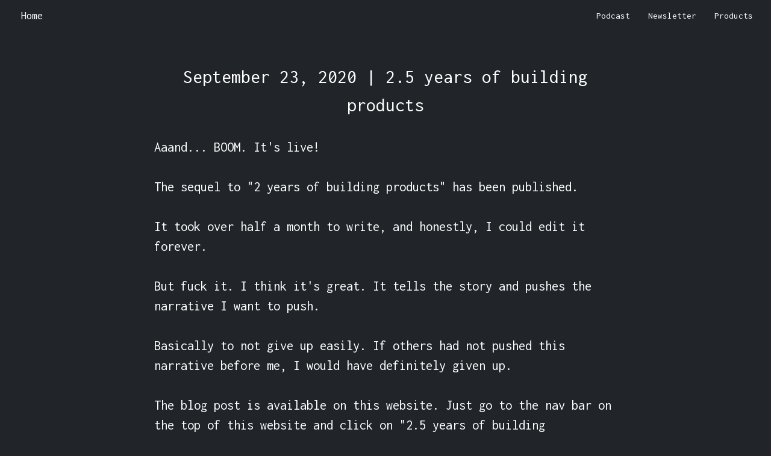

--- FILE ---
content_type: text/html; charset=utf-8
request_url: https://www.alexwest.co/posts/324
body_size: 8934
content:
<!DOCTYPE html>
<html style="scroll-behavior: smooth; background-color: #212529;">
<head>
  <title>Alex West - Not Business Advice</title>
  <link rel="shortcut icon" href="https://cdn.shopify.com/s/files/1/1061/1924/products/Rocket_Emoji_large.png?v=1571606064">
  <script src="/assets/application-cffc91ce1aa604d89edbb024f62007117df421d2637486097228e4e17742c147.js" data-turbolinks-track="true"></script>
  <link rel="stylesheet" href="//maxcdn.bootstrapcdn.com/bootstrap/4.1.3/css/bootstrap.min.css" media="screen" />
  <link rel="stylesheet" href="/assets/application-919c3c446865093f8d89b7690bfe15049083c07854bff9c370d2dbfd57c03080.css" media="all" data-turbolinks-track="true" />
  <script src="//maxcdn.bootstrapcdn.com/bootstrap/4.1.3/js/bootstrap.min.js"></script>
  <meta name="csrf-param" content="authenticity_token" />
<meta name="csrf-token" content="6nycW1K2yQVgh-8pDgcY1w7UjUxC-36zSSmwmUizPINWPg8yHHeRLTrJi3ju0UcrkQovqJmb7y3R9YcxvookHw" />
  <meta charset="utf-8">
  <meta name="viewport" content="width=device-width, initial-scale=1, shrink-to-fit=no">
  <meta name="description" content="">
  <meta name="author" content="">
  <link href="https://fonts.googleapis.com/css?family=Inconsolata" rel="stylesheet">
  <link href="https://fonts.googleapis.com/css?family=Nunito+Sans:200,200i,300,300i,400,400i,600,600i,700,700i,800,800i,900,900i" rel="stylesheet">
  <link href="https://fonts.googleapis.com/css?family=Roboto+Mono|Roboto:400,500,700" rel="stylesheet">
  <link href="https://fonts.googleapis.com/css?family=Ubuntu" rel="stylesheet">
  <link href="//maxcdn.bootstrapcdn.com/font-awesome/4.2.0/css/font-awesome.min.css" rel="stylesheet">
  <link rel="stylesheet" href="https://www.w3schools.com/w3css/4/w3.css">
  <link rel="stylesheet" href="https://use.fontawesome.com/releases/v5.3.1/css/all.css" integrity="sha384-mzrmE5qonljUremFsqc01SB46JvROS7bZs3IO2EmfFsd15uHvIt+Y8vEf7N7fWAU" crossorigin="anonymous">
  <meta name="twitter:title" content="Alex West | Books and daily blog">
  <meta name="twitter:description" content="Sharing everything I learn along the way and blog about my progress daily.">
  <meta name="twitter:card" content="summary_large_image">
  <meta property="og:image" content="https://i.imgur.com/xxjGUjj.jpg">
  <meta property="og:image:width" content="1200">
  <meta property="og:image:height" content="630">
  <meta name="twitter:image" content="https://i.imgur.com/xxjGUjj.jpg">
  <script src="https://unpkg.com/twemoji@latest/dist/twemoji.min.js" crossorigin="anonymous"></script>
  <script async src="https://scripts.simpleanalyticscdn.com/latest.js"></script>

<style>
  .product-hunt-banner {
    background-color: black;
    color: white;
    text-align: center;
    padding: 12px 16px;
    font-size: 16px;
    font-family: sans-serif;
    position: fixed;
    top: 0;
    width: 100%;
    z-index: 9999;
    box-shadow: 0 2px 4px rgba(0,0,0,0.1);
  }
  .product-hunt-banner a {
    color: white;
    font-weight: bold;
    text-decoration: underline;
  }
</style>

  <style>
    a {
      color:white;
    }

    a:hover {
      cursor:pointer;
      color:lightblue;
    }

    h3:hover {
      cursor:pointer;
      color:lightblue;
    }

    #twitter_box:hover {
      cursor:pointer;
      color:white;
    }

  </style>


</head>
<body style="background-color: #212529; color: white;">

<div class="product-hunt-banner" style="display: none;">
  Yeehaw! My 1st book is live on <a href="https://www.producthunt.com/products/how-i-made-1m-from-my-personal-projects" target="_blank" rel="noopener">Product Hunt</a> - no need to upvote 🔥
</div>

<nav class="navbar navbar-expand-lg" style="background-color: #212529;  font-family: Inconsolata">
  <a class="navbar-brand" style="margin-left: 20px; color:white; font-size:18px;" href="/">Home</a>
  <button class="navbar-toggler" type="button" data-toggle="collapse" data-target="#navbarNav" aria-controls="navbarNav" aria-expanded="false" aria-label="Toggle navigation">
    <span class="navbar-toggler-icon"></span>
  </button>
  <div class="collapse navbar-collapse" id="navbarNav">
    <ul class="nav navbar-nav-right ml-auto">
      <li class="nav-item">
        <a class="nav-link" href="https://pod.link/1644673441" style="color: white;">Podcast</a>
      </li>
      <li class="nav-item">
        <a class="nav-link" href="https://alex-west-newsletter.beehiiv.com/subscribe" style="color: white;">Newsletter</a>
      </li>
      <li class="nav-item">
        <a class="nav-link" href="https://www.producthunt.com/@alexwestco/" style="color: white;">Products</a>
      </li>
    </ul>
  </div>
</nav>

<style type="text/css">
  /* NON MOBILE */
  #mobile_only_div {
      display: none;
    }
    img {
      width:60%;
    }


  /* MOBILE SPECIFIC */
  @media only screen and (max-device-width : 940px) {
    #mobile_only_div {
      display: block;
    }
    img{
      width:100%;
    }
  }
</style>

<div id="main_block" style="text-align: left; padding-right: 20%; padding-left: 20%; background-color: #212529; color: white;">

  <br>
  <p style="text-align: center; font-size: 2.1em; margin:30px; font-family: Inconsolata">September 23, 2020 | 2.5 years of building products</p>

	<pre style="font-size: 1.5em; color:white; border-color: white; white-space:pre-wrap; word-break: keep-all; font-family: Inconsolata">Aaand... BOOM. It&#39;s live!

The sequel to &quot;2 years of building products&quot; has been published.

It took over half a month to write, and honestly, I could edit it forever.

But fuck it. I think it&#39;s great. It tells the story and pushes the narrative I want to push.

Basically to not give up easily. If others had not pushed this narrative before me, I would have definitely given up.

The blog post is available on this website. Just go to the nav bar on the top of this website and click on &quot;2.5 years of building products&quot;.

I know my blog posts sucked these last few days/weeks, but I promise you this will make up for it!

I also posted it on Twitter. If you have any comments, please let me know there.

I hope you enjoy it :)</pre>


  <br><br>

  <p style="text-align:center; color:lightgrey;">Let's be friends:</p>

  <p style="text-align: center;"><a target="_blank" id="twitter_box" style="font-size:14px; background-color: black; padding-top: 3px; padding-bottom: 3px; padding-right: 10px; padding-left: 10px; border-radius: 5px; text-decoration: none;" href="https://twitter.com/alexwestco">🐦 Twitter/X</a><a target="_blank" id="twitter_box" style="margin-left: 10px; font-size: 14px; background-color: #0e76a8; padding-top: 3px; padding-bottom: 3px; padding-right: 10px; padding-left: 10px; border-radius: 5px; text-decoration: none;" href="https://www.linkedin.com/in/alexwestco">💼 LinkedIn</a><a target="_blank" id="twitter_box" style="margin-left: 10px; font-size: 14px; background-color: #b52218; padding-top: 3px; padding-bottom: 3px; padding-right: 10px; padding-left: 10px; border-radius: 5px; text-decoration: none;" href="https://www.youtube.com/@alexwestco">🎥 YouTube</a>

  <br><br>

  <a target="_blank" id="twitter_box" style="font-size:14px; background-color: #c95c40; margin-left: 10px; padding-top: 3px; padding-bottom: 3px; padding-right: 10px; padding-left: 10px; border-radius: 5px; text-decoration: none;" href="https://www.producthunt.com/@alexwestco">😸 Product Hunt</a><a target="_blank" id="twitter_box" style="margin-left: 10px; font-size: 14px; background-color: #a8327d; padding-top: 3px; padding-bottom: 3px; padding-right: 10px; padding-left: 10px; border-radius: 5px; text-decoration: none;" href="https://www.instagram.com/alexwestco">📸 Instagram</a><a target="_blank" id="twitter_box" style="font-size:14px; background-color: #191919; margin-left: 10px; padding-top: 3px; padding-bottom: 3px; padding-right: 10px; padding-left: 10px; border-radius: 5px; text-decoration: none;" href="https://www.hevy.com/user/alexwestco">🏋️‍♀️ Workouts</a></p>

  <br><br>

  <div style="text-align: center;">
    <a class="btn btn-default" style="font-size: 11px; background-color:lightgrey; color:black;" href="/posts/323">← Previous Post</a>

    <a class="btn btn-default" style="font-size: 11px; background-color:lightgrey; color:black;" href="/posts/357">Next Post →</a>
  </div>

  <br><br>
  <div style="text-align:center; display: none;">
    <a target="_blank" class="btn btn-default" style="color:lightgrey; background-color:none; border-color: grey; font-size:12px;" href="https://www.getrevue.co/profile/alexwestco">I want these blog posts in my inbox 📬</a>
  </div>

</div>


<br>
<br>

<script type="text/javascript">
  function check_mobile(){
    if( /Android|webOS|iPhone|iPad|iPod|BlackBerry|IEMobile|Opera Mini/i.test(navigator.userAgent) ) {
      block = document.getElementById("main_block")
      block.style.paddingRight = '5%'
      block.style.paddingLeft = '5%'
    }
  }
  check_mobile()
</script>


<!-- Global site tag (gtag.js) - Google Analytics -->
<script async src="https://www.googletagmanager.com/gtag/js?id=UA-154748511-1"></script>
<script>
  window.dataLayer = window.dataLayer || [];
  function gtag(){dataLayer.push(arguments);}
  gtag('js', new Date());

  gtag('config', 'UA-154748511-1');
</script>

</body>
</html>
